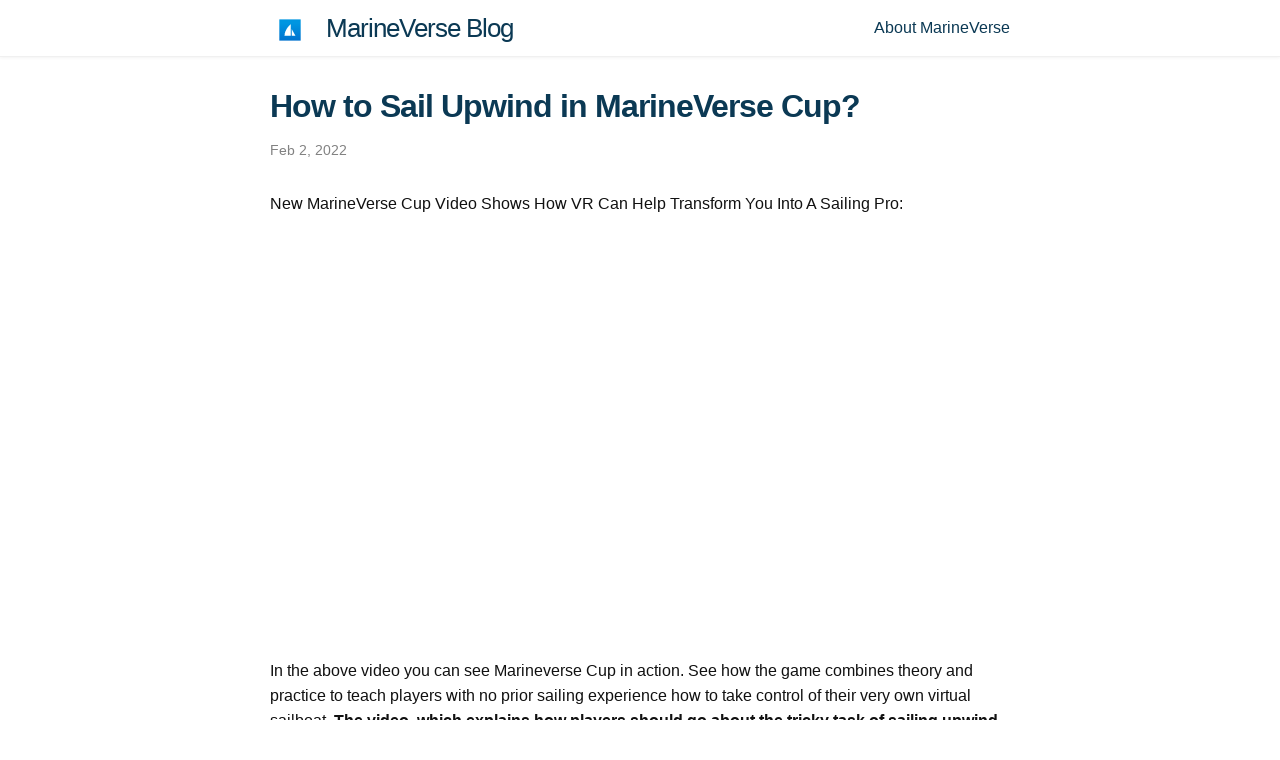

--- FILE ---
content_type: text/html; charset=utf-8
request_url: https://blog.marineverse.com/cup/2022/02/02/how-to-sail-upwind-in-marineverse-cup.html
body_size: 3557
content:
<!DOCTYPE html>
<html>

  <head>
  <meta charset="utf-8">
  <meta http-equiv="X-UA-Compatible" content="IE=edge">
  <meta name="viewport" content="width=device-width, initial-scale=1">

  <title>How to Sail Upwind in MarineVerse Cup?</title>
  <meta name="description" content="New MarineVerse Cup Video Shows How VR Can Help Transform You Into A Sailing Pro:">

  <link rel="stylesheet" href="/css/main.css">
  <link rel="canonical" href="http://blog.marineverse.com/cup/2022/02/02/how-to-sail-upwind-in-marineverse-cup.html">
  <link rel="alternate" type="application/rss+xml" title="MarineVerse Blog" href="http://blog.marineverse.com/feed.xml">

  <script>
  (function(i,s,o,g,r,a,m){i['GoogleAnalyticsObject']=r;i[r]=i[r]||function(){
  (i[r].q=i[r].q||[]).push(arguments)},i[r].l=1*new Date();a=s.createElement(o),
  m=s.getElementsByTagName(o)[0];a.async=1;a.src=g;m.parentNode.insertBefore(a,m)
  })(window,document,'script','//www.google-analytics.com/analytics.js','ga');

  ga('create', 'UA-72002095-2', 'auto');
  ga('send', 'pageview');

  </script>
</head>


  <body>

    <header class="site-header">

  <div class="wrapper">

    <a class="site-title" href="/">
      <img src="/assets/mv_small_logo.svg" width="40px"/>
      MarineVerse Blog
    </a>

    <nav class="site-nav">
      <a href="#" class="menu-icon">
        <svg viewBox="0 0 18 15">
          <path fill="#424242" d="M18,1.484c0,0.82-0.665,1.484-1.484,1.484H1.484C0.665,2.969,0,2.304,0,1.484l0,0C0,0.665,0.665,0,1.484,0 h15.031C17.335,0,18,0.665,18,1.484L18,1.484z"/>
          <path fill="#424242" d="M18,7.516C18,8.335,17.335,9,16.516,9H1.484C0.665,9,0,8.335,0,7.516l0,0c0-0.82,0.665-1.484,1.484-1.484 h15.031C17.335,6.031,18,6.696,18,7.516L18,7.516z"/>
          <path fill="#424242" d="M18,13.516C18,14.335,17.335,15,16.516,15H1.484C0.665,15,0,14.335,0,13.516l0,0 c0-0.82,0.665-1.484,1.484-1.484h15.031C17.335,12.031,18,12.696,18,13.516L18,13.516z"/>
        </svg>
      </a>

      <div class="trigger">
        
          <a class="page-link" href="https://www.marineverse.com/about">About MarineVerse</a>
      </div>
    </nav>

  </div>

</header>


    <div class="page-content">
      <div class="wrapper">
        <article class="post" itemscope itemtype="http://schema.org/BlogPosting">

  <header class="post-header">
    <h1 class="post-title" itemprop="name headline">How to Sail Upwind in MarineVerse Cup?</h1>
    <p class="post-meta"><time datetime="2022-02-02T19:00:00+00:00" itemprop="datePublished">Feb 2, 2022</time></p>
  </header>

  <div class="post-content" itemprop="articleBody">
    <p>New MarineVerse Cup Video Shows How VR Can Help Transform You Into A Sailing Pro:</p>

<iframe width="100%" height="415" src="https://www.youtube.com/embed/ppTIrmMG-gU?rel=0&amp;showinfo=0" frameborder="0" allowfullscreen=""></iframe>

<!--more-->

<p>In the above video you can see Marineverse Cup in action. See how the game combines theory and practice to teach players with no prior sailing experience how to take control of their very own virtual sailboat. <strong>The video, which explains how players should go about the tricky task of sailing upwind, showcases the game’s blend of accurate sailing simulation, beginner-friendly features and relaxing gameplay.</strong></p>

<p>MarineVerse Cup is a VR sailing game that features solo, co-op or multiplayer racing allowing you to compete against friends and other players or just take a relaxing lap around a course on your own. Whether you are an advanced sailor or just curious to give sailing a try, MarineVerse Cup can teach and challenge you or just let you take a more leisurely pace and focus on a course, surrounded by sea, sunshine and the sound of the waves lapping the boat.</p>

<p>The game is coming to Meta Quest 2 in Early Spring 2022. You can try the Early Access version on App Lab or Steam.</p>

<p><strong>Quest 2 App Lab listing:</strong> <a href="https://www.oculus.com/experiences/quest/2465388190184288/">https://www.oculus.com/experiences/quest/2465388190184288/</a></p>

<p>Steam: <a href="https://store.steampowered.com/app/1035320/MarineVerse_Cup__Sailboat_Racing">https://store.steampowered.com/app/1035320/MarineVerse_Cup__Sailboat_Racing</a></p>


  </div>

</article>

<div class="share-page">
    Share this on &rarr;
    <a href="https://twitter.com/intent/tweet?text=How to Sail Upwind in MarineVerse Cup?&url=http://blog.marineverse.com/cup/2022/02/02/how-to-sail-upwind-in-marineverse-cup.html&via=MarineVerseVR&related=MarineVerseVR" rel="nofollow" target="_blank" title="Share on Twitter">Twitter</a>
    <a href="https://facebook.com/sharer.php?u=http://blog.marineverse.com/cup/2022/02/02/how-to-sail-upwind-in-marineverse-cup.html" rel="nofollow" target="_blank" title="Share on Facebook">Facebook</a>
    

 <a href="http://www.linkedin.com/shareArticle?mini=true&url=http://blog.marineverse.com/cup/2022/02/02/how-to-sail-upwind-in-marineverse-cup.html&title=How to Sail Upwind in MarineVerse Cup?&summary=" target="_blank" title="Share on LinkedIn">LinkedIn</a>

</div>

<div id="disqus_thread"></div>
<script>
/**
* RECOMMENDED CONFIGURATION VARIABLES: EDIT AND UNCOMMENT THE SECTION BELOW TO INSERT DYNAMIC VALUES FROM YOUR PLATFORM OR CMS.
* LEARN WHY DEFINING THESE VARIABLES IS IMPORTANT: https://disqus.com/admin/universalcode/#configuration-variables
*/
/*
var disqus_config = function () {
this.page.url = PAGE_URL; // Replace PAGE_URL with your page's canonical URL variable
this.page.identifier = PAGE_IDENTIFIER; // Replace PAGE_IDENTIFIER with your page's unique identifier variable
};
*/
(function() { // DON'T EDIT BELOW THIS LINE
var d = document, s = d.createElement('script');

s.src = '//marineverse.disqus.com/embed.js';

s.setAttribute('data-timestamp', +new Date());
(d.head || d.body).appendChild(s);
})();
</script>
<noscript>Please enable JavaScript to view the <a href="https://disqus.com/?ref_noscript" rel="nofollow">comments powered by Disqus.</a></noscript>
      </div>
    </div>

    <footer class="site-footer">

  <div class="wrapper">

    <h2 class="footer-heading">MarineVerse Blog</h2>

    <div class="footer-col-wrapper">
      <div class="footer-col footer-col-1">
        <ul class="contact-list">
          <li><a href="http://www.marineverse.com">MarineVerse</a></li>
          <li><a href="/cdn-cgi/l/email-protection#0f6e6760764f626e7d66616a796a7d7c6a216c6062"><span class="__cf_email__" data-cfemail="3b5a5354427b565a4952555e4d5e49485e15585456">[email&#160;protected]</span></a></li>
        </ul>
      </div>

      <div class="footer-col footer-col-2">
        <ul class="social-media-list">
          
          <li>
            <a href="https://github.com/marineverse"><span class="icon icon--github"><svg viewBox="0 0 16 16"><path fill="#828282" d="M7.999,0.431c-4.285,0-7.76,3.474-7.76,7.761 c0,3.428,2.223,6.337,5.307,7.363c0.388,0.071,0.53-0.168,0.53-0.374c0-0.184-0.007-0.672-0.01-1.32 c-2.159,0.469-2.614-1.04-2.614-1.04c-0.353-0.896-0.862-1.135-0.862-1.135c-0.705-0.481,0.053-0.472,0.053-0.472 c0.779,0.055,1.189,0.8,1.189,0.8c0.692,1.186,1.816,0.843,2.258,0.645c0.071-0.502,0.271-0.843,0.493-1.037 C4.86,11.425,3.049,10.76,3.049,7.786c0-0.847,0.302-1.54,0.799-2.082C3.768,5.507,3.501,4.718,3.924,3.65 c0,0,0.652-0.209,2.134,0.796C6.677,4.273,7.34,4.187,8,4.184c0.659,0.003,1.323,0.089,1.943,0.261 c1.482-1.004,2.132-0.796,2.132-0.796c0.423,1.068,0.157,1.857,0.077,2.054c0.497,0.542,0.798,1.235,0.798,2.082 c0,2.981-1.814,3.637-3.543,3.829c0.279,0.24,0.527,0.713,0.527,1.437c0,1.037-0.01,1.874-0.01,2.129 c0,0.208,0.14,0.449,0.534,0.373c3.081-1.028,5.302-3.935,5.302-7.362C15.76,3.906,12.285,0.431,7.999,0.431z"/></svg>
</span><span class="username">marineverse</span></a>

          </li>
          

          
          <li>
            <a href="https://twitter.com/MarineVerseVR"><span class="icon icon--twitter"><svg viewBox="0 0 16 16"><path fill="#828282" d="M15.969,3.058c-0.586,0.26-1.217,0.436-1.878,0.515c0.675-0.405,1.194-1.045,1.438-1.809c-0.632,0.375-1.332,0.647-2.076,0.793c-0.596-0.636-1.446-1.033-2.387-1.033c-1.806,0-3.27,1.464-3.27,3.27 c0,0.256,0.029,0.506,0.085,0.745C5.163,5.404,2.753,4.102,1.14,2.124C0.859,2.607,0.698,3.168,0.698,3.767 c0,1.134,0.577,2.135,1.455,2.722C1.616,6.472,1.112,6.325,0.671,6.08c0,0.014,0,0.027,0,0.041c0,1.584,1.127,2.906,2.623,3.206 C3.02,9.402,2.731,9.442,2.433,9.442c-0.211,0-0.416-0.021-0.615-0.059c0.416,1.299,1.624,2.245,3.055,2.271 c-1.119,0.877-2.529,1.4-4.061,1.4c-0.264,0-0.524-0.015-0.78-0.046c1.447,0.928,3.166,1.469,5.013,1.469 c6.015,0,9.304-4.983,9.304-9.304c0-0.142-0.003-0.283-0.009-0.423C14.976,4.29,15.531,3.714,15.969,3.058z"/></svg>
</span><span class="username">MarineVerseVR</span></a>

          </li>
          
        </ul>
      </div>

      <div class="footer-col footer-col-3">
        <p>Updates from MarineVerse - all about sailing in Virtual Reality
</p>
      </div>
    </div>

  </div>

</footer>


  <script data-cfasync="false" src="/cdn-cgi/scripts/5c5dd728/cloudflare-static/email-decode.min.js"></script></body>

</html>


--- FILE ---
content_type: text/css; charset=utf-8
request_url: https://blog.marineverse.com/css/main.css
body_size: 1428
content:
h1,h2,h3,h4,h5,h6{color:#0B3954;font-weight:600}.button,button,input[type="submit"]{background-color:#0099e5;color:white;padding:10px 20px;border-radius:4px;border:none;font-weight:500;text-transform:uppercase;font-size:14px;transition:background-color 0.3s}.button:hover,button:hover,input[type="submit"]:hover{background-color:#0077b2;text-decoration:none;color:white}.post-title{font-size:32px;font-weight:600;color:#0B3954}.post-link{color:#0B3954;font-weight:500}.post-link:hover{color:#0099e5;text-decoration:none}.post-list>li{padding-bottom:20px;margin-bottom:30px;border-bottom:1px solid #f0f0f0}a{color:#0099e5;transition:color 0.2s}a:visited{color:#069}a:hover{color:#046}.page-content{position:relative}.page-content:before{content:"";position:absolute;top:20px;right:20px;width:200px;height:150px;opacity:0.1;z-index:-1;pointer-events:none}.site-header .site-title img{margin-right:10px;vertical-align:middle}.post-content p{margin-bottom:20px;line-height:1.6}.post-content h2{font-size:28px;margin-top:30px}@media screen and (max-width: 800px){.post-content h2{font-size:24px}}.post-content h3{font-size:22px}@media screen and (max-width: 800px){.post-content h3{font-size:20px}}.post-content img{margin:20px 0;border-radius:4px;box-shadow:0 1px 3px rgba(0,0,0,0.1)}body,h1,h2,h3,h4,h5,h6,p,blockquote,pre,hr,dl,dd,ol,ul,figure{margin:0;padding:0}body{font:400 16px/1.5 "Barlow","Open Sans","Helvetica Neue",Helvetica,Arial,sans-serif;color:#111;background-color:#fff;-webkit-text-size-adjust:100%;-webkit-font-feature-settings:"kern" 1;-moz-font-feature-settings:"kern" 1;-o-font-feature-settings:"kern" 1;font-feature-settings:"kern" 1;font-kerning:normal}.rightSideContent{float:right;max-width:400px;width:100%;margin:0px 0px 0px 15px}@media (max-width: 600px){.rightSideContent{max-width:1000px;margin-top:20px;margin-bottom:20px}}h1,h2,h3,h4,h5,h6,p,blockquote,pre,ul,ol,dl,figure,.highlight{margin-bottom:15px}img{max-width:100%;vertical-align:middle}figure>img{display:block}figcaption{font-size:14px}ul,ol{margin-left:30px}li>ul,li>ol{margin-bottom:0}h1,h2,h3,h4,h5,h6{font-weight:600;color:#0B3954}a{color:#0099e5;text-decoration:none;transition:color 0.2s}a:visited{color:#069}a:hover{color:#046;text-decoration:underline}blockquote{color:#828282;border-left:4px solid #e8e8e8;padding-left:15px;font-size:18px;letter-spacing:-1px;font-style:italic}blockquote>:last-child{margin-bottom:0}pre,code{font-size:15px;border:1px solid #e8e8e8;border-radius:3px;background-color:#eef}code{padding:1px 5px}pre{padding:8px 12px;overflow-x:auto}pre>code{border:0;padding-right:0;padding-left:0}.wrapper{max-width:-webkit-calc(800px - (30px * 2));max-width:calc(800px - (30px * 2));margin-right:auto;margin-left:auto;padding-right:30px;padding-left:30px}@media screen and (max-width: 800px){.wrapper{max-width:-webkit-calc(800px - (30px));max-width:calc(800px - (30px));padding-right:15px;padding-left:15px}}.wrapper:after,.footer-col-wrapper:after{content:"";display:table;clear:both}.icon>svg{display:inline-block;width:16px;height:16px;vertical-align:middle}.icon>svg path{fill:#828282}.site-header{border-top:none;border-bottom:1px solid #f0f0f0;min-height:56px;background-color:#ffffff;box-shadow:0 1px 3px rgba(0,0,0,0.05);position:relative}.site-title{font-size:26px;font-weight:500;line-height:56px;letter-spacing:-1px;margin-bottom:0;float:left}.site-title,.site-title:visited{color:#0B3954}.site-nav{float:right;line-height:56px}.site-nav .menu-icon{display:none}.site-nav .page-link{color:#0B3954;line-height:1.5;font-weight:500}.site-nav .page-link:not(:last-child){margin-right:20px}@media screen and (max-width: 600px){.site-nav{position:absolute;top:9px;right:15px;background-color:#fff;border:1px solid #e8e8e8;border-radius:5px;text-align:right}.site-nav .menu-icon{display:block;float:right;width:36px;height:26px;line-height:0;padding-top:10px;text-align:center}.site-nav .menu-icon>svg{width:18px;height:15px}.site-nav .menu-icon>svg path{fill:#424242}.site-nav .trigger{clear:both;display:none}.site-nav:hover .trigger{display:block;padding-bottom:5px}.site-nav .page-link{display:block;padding:5px 10px;margin-left:20px}.site-nav .page-link:not(:last-child){margin-right:0}}.site-footer{border-top:1px solid #f0f0f0;padding:30px 0;background-color:#f9f9f9}.footer-heading{font-size:18px;margin-bottom:15px;color:#0B3954}.contact-list,.social-media-list{list-style:none;margin-left:0}.footer-col-wrapper{font-size:15px;color:#828282;margin-left:-15px}.footer-col{float:left;margin-bottom:15px;padding-left:15px}.footer-col-1{width:-webkit-calc(35% - (30px / 2));width:calc(35% - (30px / 2))}.footer-col-2{width:-webkit-calc(20% - (30px / 2));width:calc(20% - (30px / 2))}.footer-col-3{width:-webkit-calc(45% - (30px / 2));width:calc(45% - (30px / 2))}@media screen and (max-width: 800px){.footer-col-1,.footer-col-2{width:-webkit-calc(50% - (30px / 2));width:calc(50% - (30px / 2))}.footer-col-3{width:-webkit-calc(100% - (30px / 2));width:calc(100% - (30px / 2))}}@media screen and (max-width: 600px){.footer-col{float:none;width:-webkit-calc(100% - (30px / 2));width:calc(100% - (30px / 2))}}.page-content{padding:30px 0;position:relative}.page-heading{font-size:24px;font-weight:600;color:#0B3954}.post-list{margin-left:0;list-style:none}.post-list>li{margin-bottom:30px;padding-bottom:20px;border-bottom:1px solid #f0f0f0}.post-meta{font-size:14px;color:#828282}.post-link{display:block;font-size:24px;font-weight:500;color:#0B3954}.post-link:hover{color:#0099e5;text-decoration:none}.post-header{margin-bottom:30px}.post-title{font-size:32px;letter-spacing:-1px;line-height:1.2;color:#0B3954;font-weight:600}@media screen and (max-width: 800px){.post-title{font-size:28px}}.post-content{margin-bottom:30px}.post-content h2{font-size:32px}@media screen and (max-width: 800px){.post-content h2{font-size:28px}}.post-content h3{font-size:26px}@media screen and (max-width: 800px){.post-content h3{font-size:22px}}.post-content h4{font-size:20px}@media screen and (max-width: 800px){.post-content h4{font-size:18px}}.share-page{text-align:center;padding:8px 15px;border-radius:5px;margin:45px 0}.share-page a{font-weight:700;margin-left:10px}.share-page a:hover{border-bottom:1px dashed #fff}.highlight{background:#fff}.highlighter-rouge .highlight{background:#eef}.highlight .c{color:#998;font-style:italic}.highlight .err{color:#a61717;background-color:#e3d2d2}.highlight .k{font-weight:bold}.highlight .o{font-weight:bold}.highlight .cm{color:#998;font-style:italic}.highlight .cp{color:#999;font-weight:bold}.highlight .c1{color:#998;font-style:italic}.highlight .cs{color:#999;font-weight:bold;font-style:italic}.highlight .gd{color:#000;background-color:#fdd}.highlight .gd .x{color:#000;background-color:#faa}.highlight .ge{font-style:italic}.highlight .gr{color:#a00}.highlight .gh{color:#999}.highlight .gi{color:#000;background-color:#dfd}.highlight .gi .x{color:#000;background-color:#afa}.highlight .go{color:#888}.highlight .gp{color:#555}.highlight .gs{font-weight:bold}.highlight .gu{color:#aaa}.highlight .gt{color:#a00}.highlight .kc{font-weight:bold}.highlight .kd{font-weight:bold}.highlight .kp{font-weight:bold}.highlight .kr{font-weight:bold}.highlight .kt{color:#458;font-weight:bold}.highlight .m{color:#099}.highlight .s{color:#d14}.highlight .na{color:teal}.highlight .nb{color:#0086B3}.highlight .nc{color:#458;font-weight:bold}.highlight .no{color:teal}.highlight .ni{color:purple}.highlight .ne{color:#900;font-weight:bold}.highlight .nf{color:#900;font-weight:bold}.highlight .nn{color:#555}.highlight .nt{color:navy}.highlight .nv{color:teal}.highlight .ow{font-weight:bold}.highlight .w{color:#bbb}.highlight .mf{color:#099}.highlight .mh{color:#099}.highlight .mi{color:#099}.highlight .mo{color:#099}.highlight .sb{color:#d14}.highlight .sc{color:#d14}.highlight .sd{color:#d14}.highlight .s2{color:#d14}.highlight .se{color:#d14}.highlight .sh{color:#d14}.highlight .si{color:#d14}.highlight .sx{color:#d14}.highlight .sr{color:#009926}.highlight .s1{color:#d14}.highlight .ss{color:#990073}.highlight .bp{color:#999}.highlight .vc{color:teal}.highlight .vg{color:teal}.highlight .vi{color:teal}.highlight .il{color:#099}


--- FILE ---
content_type: text/plain
request_url: https://www.google-analytics.com/j/collect?v=1&_v=j102&a=1976029837&t=pageview&_s=1&dl=https%3A%2F%2Fblog.marineverse.com%2Fcup%2F2022%2F02%2F02%2Fhow-to-sail-upwind-in-marineverse-cup.html&ul=en-us%40posix&dt=How%20to%20Sail%20Upwind%20in%20MarineVerse%20Cup%3F&sr=1280x720&vp=1280x720&_u=IEBAAEABAAAAACAAI~&jid=1294613150&gjid=2082127241&cid=1289798634.1765551586&tid=UA-72002095-2&_gid=2143448376.1765551586&_r=1&_slc=1&z=141938435
body_size: -452
content:
2,cG-X7ZNVK5M3Q

--- FILE ---
content_type: image/svg+xml
request_url: https://blog.marineverse.com/assets/mv_small_logo.svg
body_size: -136
content:
<svg id="Layer_1" data-name="Layer 1" xmlns="http://www.w3.org/2000/svg" xmlns:xlink="http://www.w3.org/1999/xlink" viewBox="0 0 256.1 256.82"><defs><style>.cls-1{fill:url(#linear-gradient);}.cls-2{fill:#fff;}</style><linearGradient id="linear-gradient" x1="127.07" y1="243.06" x2="128.44" y2="84.36" gradientUnits="userSpaceOnUse"><stop offset="0" stop-color="#0064c8"/><stop offset="1" stop-color="#0096e1"/></linearGradient></defs><title>Artboard 1</title><rect class="cls-1" x="59.67" y="60.4" width="136.76" height="136.76"/><path class="cls-2" d="M93,165.93c0-43.31,40.62-75.26,40.62-75.26v75.26Z"/><polygon class="cls-2" points="163.06 165.93 139.47 123.56 139.47 165.93 163.06 165.93"/></svg>